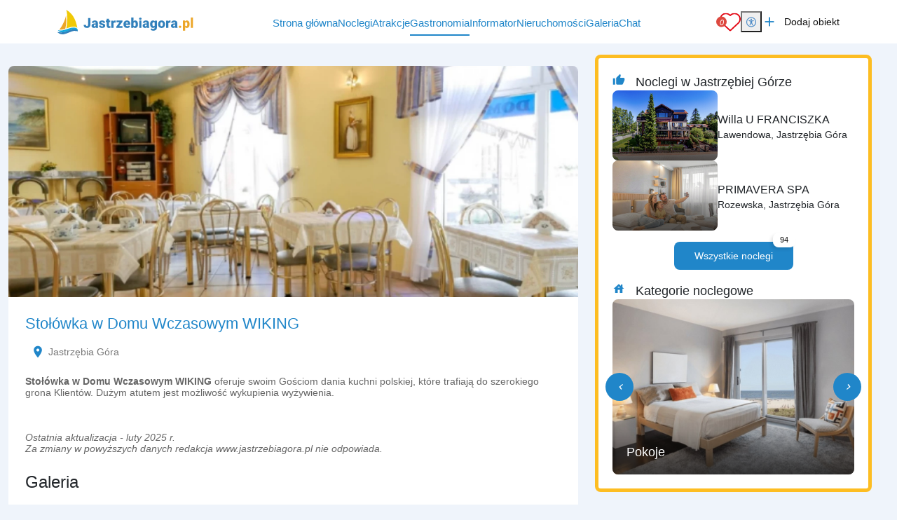

--- FILE ---
content_type: text/html; charset=UTF-8
request_url: https://www.jastrzebiagora.pl/gastronomia/stolowka-w-domu-wczasowym-wiking
body_size: 10888
content:
<!DOCTYPE html>
<html lang="pl">

<head>
	<meta charset="UTF-8">
	<meta http-equiv="X-UA-Compatible" content="IE=edge">
	<meta name="viewport" content="width=device-width, initial-scale=1.0, shrink-to-fit=no">
	<meta name="akceptType" content="portal_n2">
<meta name="akceptAllObjectCount" content="">
	<meta name="akceptPostCategory" content="3">
	
<link rel="apple-touch-icon" sizes="180x180" href="https://zdjecianoclegi.pl/media/favicon/nadmorzem.com/apple-touch-icon.png">
<link rel="icon" type="image/png" sizes="32x32" href="https://zdjecianoclegi.pl/media/favicon/nadmorzem.com/favicon-32x32.png">
<link rel="icon" type="image/png" sizes="16x16" href="https://zdjecianoclegi.pl/media/favicon/nadmorzem.com/favicon-16x16.png">
<link rel="manifest" href="https://zdjecianoclegi.pl/media/favicon/nadmorzem.com/site.webmanifest">
<meta name="msapplication-TileColor" content="#1f86c9">
<meta name="theme-color" content="#ffffff">	
<title>Stołówka w Domu Wczasowym WIKING</title>

    <meta name="description" content="Stołówka w Domu Wczasowym WIKING oferuje swoim Gościom dania kuchni polskiej, które trafiają do szerokiego grona Klientów. Dużym atutem jest możliwość wykupienia wyżywienia.&nbsp;&nbsp;Ostatnia aktualizacja - luty 2025 r.&nbsp;Za zmiany w powyższych danych redakcja www.jastrzebiagora.pl nie odpowiada." ><meta name="robots"
    content="follow,index" >
<meta property="og:type"
    content="website" >
<meta property="og:title" content="Stołówka w Domu Wczasowym WIKING" >
    <meta property="og:image" content="https://zdjecianoclegi.pl/articles/imagesfly/fullhd/6424/obiekt_24_stolowka_wiking.png" >
    <meta property="og:image:alt"
        content="Stołówka w Domu Wczasowym WIKING" >
<meta property="og:url"
    content="https://www.jastrzebiagora.pl/gastronomia/stolowka-w-domu-wczasowym-wiking" >
<meta property="og:description"
    content="Stołówka w Domu Wczasowym WIKING oferuje swoim Gościom dania kuchni polskiej, które trafiają do szerokiego grona Klientów. Dużym atutem jest możliwość wykupienia wyżywienia.&nbsp;&nbsp;Ostatnia aktualizacja - luty 2025 r.&nbsp;Za zmiany w powyższych danych redakcja www.jastrzebiagora.pl nie odpowiada." >



    <link rel="canonical" href="https://www.jastrzebiagora.pl/gastronomia/stolowka-w-domu-wczasowym-wiking" >

	<!-- RESET CSS -->
	<link rel="stylesheet" href="/theme/main/dist/css/reset.css">

	<!-- Fonts and Material Icons -->
	<link href="/theme/main/dist/font/portals.css" rel="stylesheet">

	<!-- Bootstrap -->
	<link href="/theme/main/dist/css/bootstrap-5.3.0/bootstrap.min.css" rel="stylesheet">
	<script src="/theme/main/dist/js/bootstrap-5.3.0/bootstrap.bundle.min.js"></script>

	
	<!-- jQuery -->
	<script src="/theme/main/dist/js/jquery-3.6.1/jquery-3.6.1.min.js"></script>

	<!-- Swiper -->
	<script src="/theme/main/dist/js/swiper/swiper_v10.js"></script>
	<link rel="stylesheet" href="/theme/main/dist/css/swiper/swiper-bundle-v10.min.css">

	<!-- Leaflet -->
	<link rel="stylesheet" href="/theme/main/dist/css/leaflet/leaflet.css">
	<link rel="stylesheet" href="/theme/main/dist/css/leaflet/MarkerCluster.css">
	<link rel="stylesheet" href="/theme/main/dist/css/leaflet/MarkerCluster.Default.css">

	<script src="/theme/main/dist/js/leaflet/leaflet.js"></script>
	<script src="/theme/main/dist/js/leaflet/leaflet-provider.js"></script>
	<script src='/theme/main/dist/js/leaflet/leaflet.markercluster.js'></script>
	<!-- <script src="/theme/main/dist/js/leaflet/leaflet.markercluster.js.map" type="application/json" charset="UTF-8"></script> -->

	<script src="/theme/main/dist/js/portal.min.js"></script>


	<!-- css from scss -->
	<link id="pagestyle" href="/theme/main/dist/css/main.min.css?20251205" rel="stylesheet" />
	<link id="pagestyle" href="/theme/main/dist/css/cookies.css?20251205" rel="stylesheet" />
	<link rel="stylesheet" href="/theme/main/dist/css/swiper/swiper-bundle-v10.min.css" />
	<!-- css for theme -->
	<link href="/theme/main/dist/css/themes/morskie.min.css" rel="stylesheet">

			<!-- Google Tag Manager -->
		<script type="text/plain" data-category="analytics">(function (w, d, s, l, i) {
			w[l] = w[l] || []; w[l].push({ 'gtm.start': new Date().getTime(), event: 'gtm.js' }); var f = d.getElementsByTagName(s)[0],
				j = d.createElement(s), dl = l != 'dataLayer' ? '&l=' + l : ''; j.async = true;
			j.src = 'https://www.googletagmanager.com/gtm.js?id=' + i + dl; f.parentNode.insertBefore(j, f);
		})
			(window, document, 'script', 'dataLayer', 'GTM-K8PVGCW');
	</script>
		<!-- End Google Tag Manager -->
				<!-- Global site tag (gtag.js) - Google Analytics -->
		<script type="text/plain" data-category="analytics" async src="https://www.googletagmanager.com/gtag/js?id=G-68EPT6PVSF"></script>
		<script type="text/plain" data-category="analytics">
			window.dataLayer = window.dataLayer || [];
		function gtag() { dataLayer.push(arguments); }
		gtag('consent', 'default', {
			ad_storage: 'denied',
			ad_user_data: 'denied',
			ad_personalization: 'denied',
			analytics_storage: 'denied',
			functionality_storage: 'denied',
			personalization_storage: 'denied',
			security_storage: 'granted'
		})
		gtag('js', new Date());
		gtag('config', 'G-68EPT6PVSF');
	</script>
		
	<script src="https://cookies.akcept.eu"></script>

			<!-- Sentry -->
		<script src="https://js-de.sentry-cdn.com/7b8af96db158fbedd65f4ed7b6e0e971.min.js" crossorigin="anonymous"></script>
		<script>
			window.sentryOnLoad = () => {
				Sentry.init({
					environment: 'production-1',
				})
			}
		</script>
	</head>

<body class="pageBody gastronomy-single" itemscope itemtype="https://schema.org/WebPage">
	<div class="portalBodyContainer">
		<script type="module">
			await Login.loginBySSO();
		</script>
		<header class="header" style="top: 0;">
    <div class="container">
        <div class="d-flex justify-content-between h-100 align-items-center ">
            <a href="https://www.jastrzebiagora.pl/" class="header__logo h-100">
        <img src="https://zdjecianoclegi.pl/media/logo/www.jastrzebiagora.pl.svg" alt="jastrzebiagora.pl">
</a>            <div class="d-flex align-items-center">
                <nav class="menu__local">
                    <ul>
                        <li>
                            <h4><a href='/' class="">Strona główna</a></h4>
                        </li>
                        <li>
                            <h4><a href='/noclegi' class="">Noclegi</a></h4>
                        </li>
                        <li>
                            <h4><a href='/atrakcje' class="">Atrakcje</a></h4>
                        </li>
                        <li>
                            <h4><a href='/gastronomia' class="over">Gastronomia</a></h4>
                        </li>
                                                                            <li>
                                <h4><a href='/informator' class="">Informator</a></h4>
                            </li>
                                                                            <li>
                                <h4><a href='/nieruchomosci' class="">Nieruchomości</a></h4>
                            </li>
                                                <li>
                            <h4><a href='/galeria' class="">Galeria</a></h4>
                        </li>
                        <li id="displayAddObject" style="display: none;">
                            <h4><a href='/dodaj-obiekt' class="">Dodaj Obiekt</a></h4>
                        </li>

                                                    <li>
                                <h4><a href="/chat">Chat</a></h4>
                            </li>
                            <li data-is-logged="true" class="notLogged">
                                <h4><a href="#" onclick="AuthService.logout()">Wyloguj</a></h4>
                            </li>
                                            </ul>
                </nav>

            </div>
            <div class="d-flex justify-content-center align-items-center gap-2 gap-md-3">
                <a class="header__favorites" href="https://www.jastrzebiagora.pl/ulubione">
	<img src="https://zdjecianoclegi.pl/akcept/icon/favorites.svg" alt="serce">
	<i class="header__favorites--count">0</i>
</a>                <div class="position-relative">
    <button id="accessibility-toggle" aria-expanded="false" aria-label="Przełącz opcje dostępności" class="header__accessibility">
        <img src="https://zdjecianoclegi.pl/akcept/icon/accessibility.svg" width="35" height="35" alt="accessibility">
    </button>

    <div id="accessibility-panel" hidden>
        <div class="d-flex flex-column">
            <h2 class="title mb-2">Dostępność cyfrowa</h2>

            <button class="increaseText d-flex align-items-center">
                <i class="me-2 icon">zoom_in</i> Zwiększ tekst
            </button>

            <button class="decreaseText d-flex align-items-center">
                <i class="me-2 icon">zoom_out</i> Zmniejsz tekst
            </button>

            <button class="increaseTextSpacing d-flex align-items-center">
                <i class="me-2 icon">horizontal_rule</i> Zwiększ odstępy
            </button>

            <button class="decreaseTextSpacing d-flex align-items-center">
                <i class="me-2 icon">horizontal_distribute</i> Zmniejsz odstępy
            </button>

            <button class="increaseLineHeight d-flex align-items-center">
                <i class="me-2 icon">segment</i> Zwiększ wysokość linii
            </button>

            <button class="decreaseLineHeight d-flex align-items-center">
                <i class="me-2 icon">segment</i> Zmniejsz wysokość linii
            </button>

            <button class="underlineLinks d-flex align-items-center">
                <i class="me-2 icon">link</i> Podkreśl linki
            </button>

            <button class="invertColors d-flex align-items-center">
                <i class="me-2 icon">invert_colors</i> Odwróć kolory
            </button>

            <button class="resetAccessibility d-flex align-items-center">
                <i class="me-2 icon">refresh</i> Przywróć domyślne
            </button>
        </div>
    </div>
</div>

<script>
    document.addEventListener('DOMContentLoaded', () => {
        const toggleBtn = document.getElementById('accessibility-toggle');
        const panel = document.getElementById('accessibility-panel');

        if (!toggleBtn || !panel) return;

        const togglePanel = () => {
            const isHidden = panel.hidden;
            panel.hidden = !isHidden;
            toggleBtn.setAttribute('aria-expanded', String(!isHidden));
        };

        toggleBtn.addEventListener('click', (event) => {
            event.stopPropagation();
            togglePanel();
        });

        document.addEventListener('click', (event) => {
            if (panel.hidden) return;
            if (panel.contains(event.target)) return;
            if (event.target === toggleBtn) return;

            panel.hidden = true;
            toggleBtn.setAttribute('aria-expanded', 'false');
        });
    });
</script>                <a href="/dodaj-obiekt/" target="_blank" class="header__addObject hidden-sm">
    <i class="header__icons">add</i>
    <span>Dodaj obiekt</span>
</a>
                <div class="d-block d-xl-none">
                    <button aria-label="Otwórz menu" id="openMenuBtn" class="header__burger">
	<img src="https://zdjecianoclegi.pl/akcept/icon/menu.svg" alt="menu">
</button>                </div>
            </div>
        </div>
    </div>
</header>
<nav class="header__menu" id="header__menu">
	<div class="header__menu-wrapper">
		<button class="header__menu-close-button" id="closeMenuBtn">
			<img src="https://zdjecianoclegi.pl/akcept/icon/close_menu.svg" alt="close menu" class="header__menu-close-icon">
		</button>
	</div>
	<ul class="container">
    <li>
        <h4><a href="/">Strona główna</a></h4>
    </li>
    <li>
        <h4><a href="/noclegi">Noclegi</a></h4>
    </li>

            <li>
            <h4><a href="/oferty-specjalne">Oferty specjalne</a></h4>
        </li>
    
            <li>
            <h4><a href="/blog">Blog</a></h4>
        </li>
    
            <li>
            <h4><a href="/atrakcje">Atrakcje</a></h4>
        </li>
    
            <li>
            <h4><a href="/gastronomia">Gastronomia</a></h4>
        </li>
    
            <li>
            <h4><a href="/galeria">Galeria</a></h4>
        </li>
    
    
            <li>
            <h4><a href='/informator'>Informator</a></h4>
        </li>
    
            <li>
            <h4><a href='/nieruchomosci'>Nieruchomości</a></h4>
        </li>
    
    
    
    <li>
        <h4><a href="/redakcja">Redakcja</a></h4>
    </li>
    <li>
        <h4><a href="https://panel.akcept.eu" target="_blank">Zarządzaj wpisem</a></h4>
    </li>
    <li>
        <h4><a href="/dodaj-obiekt">Dodaj obiekt</a></h4>
    </li>
    <li>
        <h4><a href="/ulubione">Ulubione</a></h4>
    </li>

            <li>
            <h4><a href="/chat">Chat</a></h4>
        </li>
        <li data-is-logged="true" class="notLogged">
            <h4><a href="#" onclick="AuthService.logout()">Wyloguj</a></h4>
        </li>
    </ul></nav>


<script>
	let body
	let menu
	let burgerBtn

	document.addEventListener("DOMContentLoaded", () => {
		body = document.querySelector('body')
		menu = document.querySelector('.header__menu')
		openMenuBtn = document.querySelector('#openMenuBtn')
		closeMenuBtn = document.querySelector('#closeMenuBtn')

		const handleMenu = () => {
			body.classList.toggle('overlay')
			menu.classList.toggle('overlay')
		}

		openMenuBtn.addEventListener("click", handleMenu)
		closeMenuBtn.addEventListener("click", handleMenu)
	})
</script>
		<!-- Zawartość theme nowych portali -->
		<main class="portalContent">
			<!-- Załączenie layoutu -->
<link type="text/css" rel="stylesheet" href="/node_modules/lightgallery/css/lightgallery.css">
<link type="text/css" rel="stylesheet" href="/node_modules/lightgallery/css/lightgallery-bundle.css">
<script src="/node_modules/lightgallery/lightgallery.umd.js"></script>
<script src="/node_modules/lightgallery/plugins/thumbnail/lg-thumbnail.umd.js"></script>
<script src="/node_modules/lightgallery/plugins/zoom/lg-zoom.umd.js"></script>
<script src="/node_modules/lightgallery/plugins/share/lg-share.umd.js"></script>
<script src="/node_modules/lightgallery/plugins/fullscreen/lg-fullscreen.umd.js"></script>
<div class="container-xxl">
	<div class="row w-100 mt-3 gastronomy__local">
		<div class="col-md-8 col-sm-12 mt-3 position-relative gastronomy_wrapper">
												<img class="rounded-top-3 w-100" style="height: 330px;object-fit:cover;"
						src="https://zdjecianoclegi.pl/articles/imagesfly/fullhd/4683/obiekt_24_stolowka_wiking.png" alt="">
					
			<section class="gastronomy__single bg-color-white p-4 rounded-bottom-3">

				<div class="row gastronomyMorskie__wrapper align-items-start">
					<div class="col-12">
													<div class="container p-0">
								<section class="objects__headline m-0 p-0">
									<div class="page-title_headline">
										<h1 class="objects__headline--label my-0 mb-3">
											Stołówka w Domu Wczasowym WIKING</span></h1>
									</div>
								</section>
							</div>
											</div>
										<div class="gastronomy__informations mx-2">
						<ul class="p-0 m-0">
																						<li>
									<span class="icon">location_on</span>
									<span class="info">Jastrzębia Góra</span>
								</li>
																						
							
							
																				</ul>
						<style>
													</style>
					</div>
					<div class="col-12 mt-3">
						<div class="gastronomy__description text-editor-title ">
							<p><strong>Sto&#322;&oacute;wka w Domu Wczasowym WIKING</strong> oferuje swoim Go&#347;ciom dania kuchni polskiej, kt&oacute;re trafiaj&#261; do szerokiego grona Klient&oacute;w. Du&#380;ym atutem jest mo&#380;liwo&#347;&#263; wykupienia wy&#380;ywienia.&nbsp;</p><p>&nbsp;</p><p><br><i>Ostatnia aktualizacja - luty 2025 r.&nbsp;</i><br><i>Za zmiany w powy&#380;szych danych redakcja www.jastrzebiagora.pl nie odpowiada.</i></p>
						</div>
						<div class="objectFacilities__wrapper" data-showmore="showmore_3">
		</div>


																			<h4 class="mb-3 mt-4">Galeria</h4>
							<div class="gastronomy__gallery" id="animated-thumbnails-gallery">
																																		<figure class="gastronomy__gallery--item"
										data-sub-html=""
										data-exthumbimage="https://zdjecianoclegi.pl/articles/imagesfly/small/4683/obiekt_24_stolowka_wiking.png" data-type="image"
										data-src="https://zdjecianoclegi.pl/articles/imagesfly/fullhd/4683/obiekt_24_stolowka_wiking.png">
										<a class="gastronomy__gallery--link" data-count="+1 Foto">
											<img src="https://zdjecianoclegi.pl/articles/imagesfly/medium/4683/obiekt_24_stolowka_wiking.png "class="gastronomy__gallery--image" alt="" >
										</a>									</figure>
																	
							</div>
											</div>
					<div class="col-12 mt-3">
													<h4 class="mb-3 mt-4">Lokalizacja</h4>

														<section class="position-relative" id="postMapWrapper">
	<div class="citiesList__maps" id="mapContainer">
		<div id="map" class="mapContainer">
		</div>
	</div>
	<button class="citiesList__btn" id="modal-map-btn">
		<img class="citiesList__btn-icon" src="https://zdjecianoclegi.pl/akcept/icon/open_full.svg" alt="powiększ mapę">
	</button>
</section>

<script>
	let map
	let mapMarkers
	var mapLoaded = false;
	var markersObjects = {};

	function initMap() {
		var clusters = L.markerClusterGroup();
		map = L.map('map', {
			zoomControl: false,
			scrollWheelZoom: false
		}).setView(['54.353868957007435', '17.159296578964017'], 6);

				L.control.zoom({
					position: 'bottomright'
				}).addTo(map);

				L.tileLayer('https://tile.openstreetmap.org/{z}/{x}/{y}.png', {
					maxZoom: 16,
					attribution: '&copy; <a href="http://www.openstreetmap.org/copyright">OpenStreetMap</a>'
				}).addTo(map);

				var redIcon = L.icon({
					iconUrl: '/theme/main/assets/images/location.png',
					iconSize: [45, 45],
					popupAnchor: [0, -20]
				});

				var boundsArr = [];

      					var marker = {};
					var markerB = {};
					marker['single'] = L.marker([54.832324, 18.3051299], { icon: redIcon });
					markerB['single'] = L.latLng(54.832324, 18.3051299);

					markersObjects['single'] = marker['single'];

					boundsArr.push(markerB['single']);

					
					marker['single'].bindPopup(`<h5></h5><a target="_blank" href="https://www.google.com/maps/place/54.832324,18.3051299" class="button">jak dojechać</a>`);
					marker['single'].addTo(map);

	      		  
				map.fitBounds(boundsArr, {padding: [70,70]});

				map.on('popupopen', function(e) {
					var px = map.project(e.target._popup._latlng); 
					px.y -= e.target._popup._container.clientHeight/2; 
					map.panTo(map.unproject(px),{animate: true}); 
				});

				map.on('popupclose', function(e) {
					var selected = document.querySelector('.selected[data-click="bindPopup"]');
				});

		mapLoaded = true;
		map.setZoom(16);
	}

	function mapLazy() {
		let offset = $('#map')[0].getBoundingClientRect();
		if (offset.top >= 0 && !mapLoaded) {
			initMap();
		}
	}
	window.addEventListener("scroll", mapLazy, false);
	window.addEventListener("load", mapLazy, false);
</script>

<script>
    let mapContainer
    let closeModalBtn
    let desktopMapBtn

    let isDesktop
    let isModalActive = false

    let resizeScheduled = false

    const moveMapTo = (targetContainer) => {
        if (mapContainer && targetContainer) {
            targetContainer.appendChild(mapContainer)
        }
    }

    const moveMapToOriginalPlace = () => {
        const originalContainer = document.querySelector('#postMapWrapper')
        if (originalContainer) {
            moveMapTo(originalContainer)
        }
    }

    const moveMapToModal = () => {
        isModalActive = true
        const mobileContainer = document
            .getElementById("modal-map")
            .querySelector(".container-md")
        if (mobileContainer) {
            moveMapTo(mobileContainer)
        }
    }

    const restoreView = () => {
        if (mapMarkers) {
            map.fitBounds(mapMarkers, {
                padding: [30, 30]
            });
        }
    };

    const checkIsDesktop = () => {
        isDesktop = window.innerWidth > 992
    }

    const handleMapBtn = () => {
        moveMapToModal()
        openModal('modal-map')
        requestAnimationFrame(() => refreshMap())
    }

    const refreshMap = () => {
        map.invalidateSize()
        restoreView()
    }

    document.addEventListener("DOMContentLoaded", () => {
        checkIsDesktop()

        mapContainer = document.querySelector('#mapContainer')
        desktopMapBtn = document.querySelector('#modal-map-btn')
        closeModalBtn = document.querySelector('#closeModalBtn')

        window.addEventListener('resize', () => {
            if (resizeScheduled) return
            resizeScheduled = true

            requestAnimationFrame(() => {
                resizeScheduled = false
                checkIsDesktop()
                if (!isModalActive) {
                    moveMapToOriginalPlace()
                }
            })
        })

        const mapBtn = document.getElementById('showMapBtn')

        if (mapBtn) {
            mapBtn.addEventListener('click', handleMapBtn)
        }

        if (desktopMapBtn) {
            desktopMapBtn.addEventListener('click', handleMapBtn)
        }

        if (closeModalBtn) {
            closeModalBtn.addEventListener("click", () => {
                isModalActive = false
                closeModal('#modal-map')
                if (isDesktop) {
                    moveMapToOriginalPlace()
                    requestAnimationFrame(() => refreshMap())
                }
            })
        }
    })
</script>						
					</div>

					<div class="col-12 mt-3">
													<div class="objectCard__description--views">
										
							</div>
											</div>
				</div>
			</section>
		</div>
		<div class="col-md-4 col-sm-12 mt-0">
			<aside class="objectsSidebar p-0">
				<div class="objectsSidebar__sticky objectsSidebar__posts" itemscope itemtype="https://schema.org/ItemList">
					<h4 class="objectsSidebar__card--title m-0"><i class="objectsSidebar__card--icon">thumb_up</i>
						Noclegi w Jastrzębiej Górze</h4> 						<div class="objects--mini--item" itemprop="itemListElement" itemscope
							itemtype="https://schema.org/ListItem">
							<meta itemprop="position" content="1">
							<article class="objectListing objectListing--attr click" data-id="28">
	

	<!-- Obiekt -->
	<!-- Wrapper zdjęcia -->
	<a href="/noclegi" itemprop="url"
		title="Willa U FRANCISZKA">
		<figure class="objectListing--attr__image objectListing__image">

			<!-- Zdjęcie -->
			<span class="objectListing--attr__image--wrapper objectListing__image--wrapper">
				<img alt=""
					src="https://zdjecianoclegi.pl/imagesfly/fullhd/28/IMG_773120250709095143.jpeg"
					class="objectListing--attr--img objectListing__image--img" itemprop="image" loading="lazy">
			</span>

		</figure>
	</a>

	<!-- Treści -->

	<div class="objectListing--attr__caption objectListing__caption">
		<div class="objectListing--attr__caption--desc objectListing__caption--desc">

			<h4 class="objectListing--attr__headline objectListing__headline" itemprop="name">
				Willa U FRANCISZKA			</h4>
			</a>


			<p class="objectListing--attr__address objectListing__address text-grey">
				Lawendowa, Jastrzębia Góra			</p>
		</div>
	</div>


</article>
<!-- .objectListing -->						</div>
											<div class="objects--mini--item" itemprop="itemListElement" itemscope
							itemtype="https://schema.org/ListItem">
							<meta itemprop="position" content="2">
							<article class="objectListing objectListing--attr click" data-id="260">
	

	<!-- Obiekt -->
	<!-- Wrapper zdjęcia -->
	<a href="/noclegi" itemprop="url"
		title="PRIMAVERA SPA">
		<figure class="objectListing--attr__image objectListing__image">

			<!-- Zdjęcie -->
			<span class="objectListing--attr__image--wrapper objectListing__image--wrapper">
				<img alt=""
					src="https://zdjecianoclegi.pl/imagesfly/fullhd/260/rodzina-wakacje-primavera-spa20251219115008.png"
					class="objectListing--attr--img objectListing__image--img" itemprop="image" loading="lazy">
			</span>

		</figure>
	</a>

	<!-- Treści -->

	<div class="objectListing--attr__caption objectListing__caption">
		<div class="objectListing--attr__caption--desc objectListing__caption--desc">

			<h4 class="objectListing--attr__headline objectListing__headline" itemprop="name">
				PRIMAVERA SPA			</h4>
			</a>


			<p class="objectListing--attr__address objectListing__address text-grey">
				Rozewska, Jastrzębia Góra			</p>
		</div>
	</div>


</article>
<!-- .objectListing -->						</div>
										<div class="objectsSidebar__switch my-3">
																																				<a class="objectsSidebar__switch--all active"
							href="https://www.jastrzebiagora.pl/noclegi">
							Wszystkie noclegi
							<label>94</label></a>

					</div>
											<h4 class="objectsSidebar__card--title m-0">
							<i class="objectsSidebar__card--icon">house</i>
							Kategorie noclegowe
						</h4>
						<div class="swiper__container">
    <div class="categoriesSlider__wrapper swiper swiperCategoriesOne">
        <div class="swiper-wrapper">
            
                <div class="categoriesSlider__item swiper-slide">
                    <a href="https://www.jastrzebiagora.pl/domki" class="categoriesSlider__item--link">
                        <div class="categoriesSlider__item--bg" style="background-image:url('https://zdjecianoclegi.pl/imagesfly/large/9182/domki_nad_morzem-VAE9Suh6yHe0.jpg')">
                        </div>
                        <h4 class="categoriesSlider__item--title">Domki </h4>
                    </a>
                </div>
            
                <div class="categoriesSlider__item swiper-slide">
                    <a href="https://www.jastrzebiagora.pl/pokoje" class="categoriesSlider__item--link">
                        <div class="categoriesSlider__item--bg" style="background-image:url('https://zdjecianoclegi.pl/imagesfly/large/9182/pokoje_nad_morzem-igfF2mrUZHpq.jpg')">
                        </div>
                        <h4 class="categoriesSlider__item--title">Pokoje </h4>
                    </a>
                </div>
            
                <div class="categoriesSlider__item swiper-slide">
                    <a href="https://www.jastrzebiagora.pl/apartamenty" class="categoriesSlider__item--link">
                        <div class="categoriesSlider__item--bg" style="background-image:url('https://zdjecianoclegi.pl/imagesfly/large/9182/apartamenty_nad_morzem-vBeyjMNQ3wkT.jpg')">
                        </div>
                        <h4 class="categoriesSlider__item--title">Apartamenty </h4>
                    </a>
                </div>
            
                <div class="categoriesSlider__item swiper-slide">
                    <a href="https://www.jastrzebiagora.pl/osrodki-wczasowe" class="categoriesSlider__item--link">
                        <div class="categoriesSlider__item--bg" style="background-image:url('https://zdjecianoclegi.pl/imagesfly/large/9182/osrodki_wczasowe_nad_morzem-NSQ5n8FDgXz9.jpg')">
                        </div>
                        <h4 class="categoriesSlider__item--title">Ośrodki Wczasowe </h4>
                    </a>
                </div>
            
                <div class="categoriesSlider__item swiper-slide">
                    <a href="https://www.jastrzebiagora.pl/hotele" class="categoriesSlider__item--link">
                        <div class="categoriesSlider__item--bg" style="background-image:url('https://zdjecianoclegi.pl/imagesfly/large/9182/hotele_nad_morzem-rPSMbfmpjAiH.jpg')">
                        </div>
                        <h4 class="categoriesSlider__item--title">Hotele </h4>
                    </a>
                </div>
            
                <div class="categoriesSlider__item swiper-slide">
                    <a href="https://www.jastrzebiagora.pl/pensjonaty-wille" class="categoriesSlider__item--link">
                        <div class="categoriesSlider__item--bg" style="background-image:url('https://zdjecianoclegi.pl/imagesfly/large/9182/pensjonaty_wille_nad_morzem-bQ4oCsVSjBcw.jpg')">
                        </div>
                        <h4 class="categoriesSlider__item--title">Pensjonaty, Wille </h4>
                    </a>
                </div>
            
                <div class="categoriesSlider__item swiper-slide">
                    <a href="https://www.jastrzebiagora.pl/tanie-kwatery" class="categoriesSlider__item--link">
                        <div class="categoriesSlider__item--bg" style="background-image:url('https://zdjecianoclegi.pl/imagesfly/large/9182/tanie_kwatery_nad_morzem-TFh7Qk2nBayD.jpg')">
                        </div>
                        <h4 class="categoriesSlider__item--title">Tanie Kwatery </h4>
                    </a>
                </div>
            
                <div class="categoriesSlider__item swiper-slide">
                    <a href="https://www.jastrzebiagora.pl/kempingi-pola-namiotowe" class="categoriesSlider__item--link">
                        <div class="categoriesSlider__item--bg" style="background-image:url('https://zdjecianoclegi.pl/imagesfly/large/9182/campingi_pola_namiotowe_nad_morzem-_uytV9NxvcPj.jpg')">
                        </div>
                        <h4 class="categoriesSlider__item--title">Kempingi, Pola Namiotowe </h4>
                    </a>
                </div>
            
                <div class="categoriesSlider__item swiper-slide">
                    <a href="https://www.jastrzebiagora.pl/grupy-zorganizowane" class="categoriesSlider__item--link">
                        <div class="categoriesSlider__item--bg" style="background-image:url('https://zdjecianoclegi.pl/imagesfly/large/9182/grupy_zorganizowane_nad_morzem-UqJeXvQ_Lj8o.jpg')">
                        </div>
                        <h4 class="categoriesSlider__item--title">Grupy Zorganizowane </h4>
                    </a>
                </div>
            
                <div class="categoriesSlider__item swiper-slide">
                    <a href="https://www.jastrzebiagora.pl/osrodki-spa" class="categoriesSlider__item--link">
                        <div class="categoriesSlider__item--bg" style="background-image:url('https://zdjecianoclegi.pl/imagesfly/large/9182/osrodki_spa_w_nad_morzem-riqOcSuEgG9C.jpg')">
                        </div>
                        <h4 class="categoriesSlider__item--title">Ośrodki SPA </h4>
                    </a>
                </div>
            
                <div class="categoriesSlider__item swiper-slide">
                    <a href="https://www.jastrzebiagora.pl/konferencje" class="categoriesSlider__item--link">
                        <div class="categoriesSlider__item--bg" style="background-image:url('https://zdjecianoclegi.pl/imagesfly/large/9182/konferencje_nad_morzem-Vc2jHWL0wzhd.jpg')">
                        </div>
                        <h4 class="categoriesSlider__item--title">Konferencje </h4>
                    </a>
                </div>
            
                <div class="categoriesSlider__item swiper-slide">
                    <a href="https://www.jastrzebiagora.pl/kolonie-zielone-szkoly" class="categoriesSlider__item--link">
                        <div class="categoriesSlider__item--bg" style="background-image:url('https://zdjecianoclegi.pl/imagesfly/large/9182/kolonie_zielone_szkoly_nad_morzem-lwbzVZdYaFRT.jpg')">
                        </div>
                        <h4 class="categoriesSlider__item--title">Kolonie, Zielone szkoły </h4>
                    </a>
                </div>
            
                <div class="categoriesSlider__item swiper-slide">
                    <a href="https://www.jastrzebiagora.pl/osrodki-rehabilitacyjne" class="categoriesSlider__item--link">
                        <div class="categoriesSlider__item--bg" style="background-image:url('https://zdjecianoclegi.pl/imagesfly/large/9182/osrodki_rehabilitacyjne_nad_morzem-Gpze6jbQ5JtP.jpg')">
                        </div>
                        <h4 class="categoriesSlider__item--title">Ośrodki rehabilitacyjne </h4>
                    </a>
                </div>
            
                <div class="categoriesSlider__item swiper-slide">
                    <a href="https://www.jastrzebiagora.pl/noclegi-z-wyzywieniem" class="categoriesSlider__item--link">
                        <div class="categoriesSlider__item--bg" style="background-image:url('https://zdjecianoclegi.pl/imagesfly/large/9182/obiekty_z_wyzywieniem%20_nad_morzem-kSyuFQI9piWe.jpg')">
                        </div>
                        <h4 class="categoriesSlider__item--title">Z wyżywieniem </h4>
                    </a>
                </div>
                    </div>
    </div>
    <div class="buttonArrow buttonArrow--left swiperPrevCategoriesOne"><i>chevron_left</i></div>
    <div class="buttonArrow buttonArrow--right swiperNextCategoriesOne"><i>chevron_right</i></div>

</div>
<script >
        let swiperCategoriesOne = new Swiper('.swiperCategoriesOne', {
            slidesPerView: 1,
            spaceBetween: 20,
            centeredSlides: false,
            watchSlidesVisibility: false,
            loop: false,
            resizeReInit: true,
            autoplay: {
                delay: 4000,
            },
            navigation: {
                nextEl: '.swiperNextCategoriesOne',
                prevEl: '.swiperPrevCategoriesOne',
            },
        });

</script>
									</div>
			</aside>

		</div>
	</div>
</div>
<section class="object__footer bg-color-white mt-4 py-2">
	<div class="container-xxl">
					<div class="py-3">
				<h2 class="title text-start mb-3">Noclegi w
					Jastrzębiej Górze				</h2>
				<div class="swiper__container">
    <div class="categoriesSlider__wrapper swiper swiperCategoriesSlider">
        <div class="swiper-wrapper">
            <div class="categoriesSlider__item swiper-slide categoriesSlider__item--main click">
                <a href="/noclegi" class="categoriesSlider__item--link">
                     <div class="categoriesSlider__item--bg" style="background-image:url('https://zdjecianoclegi.pl/media/kategorie-noclegowe/morskie/wszystkie.png')">
                    </div>
                    <h3 class="categoriesSlider__item--title">Wszystkie noclegi</h3>
                </a>
            </div>
                                            <div class="categoriesSlider__item swiper-slide click">
                    <a href="https://www.jastrzebiagora.pl/domki" class="categoriesSlider__item--link">
                        <div class="categoriesSlider__item--bg" style="background-image:url('https://zdjecianoclegi.pl/imagesfly/large/9182/domki_nad_morzem-VAE9Suh6yHe0.jpg')">
                        </div>
                        <h3 class="categoriesSlider__item--title">Domki</h3>
                    </a>
                </div>
                                            <div class="categoriesSlider__item swiper-slide click">
                    <a href="https://www.jastrzebiagora.pl/pokoje" class="categoriesSlider__item--link">
                        <div class="categoriesSlider__item--bg" style="background-image:url('https://zdjecianoclegi.pl/imagesfly/large/9182/pokoje_nad_morzem-igfF2mrUZHpq.jpg')">
                        </div>
                        <h3 class="categoriesSlider__item--title">Pokoje</h3>
                    </a>
                </div>
                                            <div class="categoriesSlider__item swiper-slide click">
                    <a href="https://www.jastrzebiagora.pl/apartamenty" class="categoriesSlider__item--link">
                        <div class="categoriesSlider__item--bg" style="background-image:url('https://zdjecianoclegi.pl/imagesfly/large/9182/apartamenty_nad_morzem-vBeyjMNQ3wkT.jpg')">
                        </div>
                        <h3 class="categoriesSlider__item--title">Apartamenty</h3>
                    </a>
                </div>
                                            <div class="categoriesSlider__item swiper-slide click">
                    <a href="https://www.jastrzebiagora.pl/osrodki-wczasowe" class="categoriesSlider__item--link">
                        <div class="categoriesSlider__item--bg" style="background-image:url('https://zdjecianoclegi.pl/imagesfly/large/9182/osrodki_wczasowe_nad_morzem-NSQ5n8FDgXz9.jpg')">
                        </div>
                        <h3 class="categoriesSlider__item--title">Ośrodki Wczasowe</h3>
                    </a>
                </div>
                                            <div class="categoriesSlider__item swiper-slide click">
                    <a href="https://www.jastrzebiagora.pl/hotele" class="categoriesSlider__item--link">
                        <div class="categoriesSlider__item--bg" style="background-image:url('https://zdjecianoclegi.pl/imagesfly/large/9182/hotele_nad_morzem-rPSMbfmpjAiH.jpg')">
                        </div>
                        <h3 class="categoriesSlider__item--title">Hotele</h3>
                    </a>
                </div>
                                            <div class="categoriesSlider__item swiper-slide click">
                    <a href="https://www.jastrzebiagora.pl/pensjonaty-wille" class="categoriesSlider__item--link">
                        <div class="categoriesSlider__item--bg" style="background-image:url('https://zdjecianoclegi.pl/imagesfly/large/9182/pensjonaty_wille_nad_morzem-bQ4oCsVSjBcw.jpg')">
                        </div>
                        <h3 class="categoriesSlider__item--title">Pensjonaty, Wille</h3>
                    </a>
                </div>
                                            <div class="categoriesSlider__item swiper-slide click">
                    <a href="https://www.jastrzebiagora.pl/tanie-kwatery" class="categoriesSlider__item--link">
                        <div class="categoriesSlider__item--bg" style="background-image:url('https://zdjecianoclegi.pl/imagesfly/large/9182/tanie_kwatery_nad_morzem-TFh7Qk2nBayD.jpg')">
                        </div>
                        <h3 class="categoriesSlider__item--title">Tanie Kwatery</h3>
                    </a>
                </div>
                                            <div class="categoriesSlider__item swiper-slide click">
                    <a href="https://www.jastrzebiagora.pl/kempingi-pola-namiotowe" class="categoriesSlider__item--link">
                        <div class="categoriesSlider__item--bg" style="background-image:url('https://zdjecianoclegi.pl/imagesfly/large/9182/campingi_pola_namiotowe_nad_morzem-_uytV9NxvcPj.jpg')">
                        </div>
                        <h3 class="categoriesSlider__item--title">Kempingi, Pola Namiotowe</h3>
                    </a>
                </div>
                                            <div class="categoriesSlider__item swiper-slide click">
                    <a href="https://www.jastrzebiagora.pl/grupy-zorganizowane" class="categoriesSlider__item--link">
                        <div class="categoriesSlider__item--bg" style="background-image:url('https://zdjecianoclegi.pl/imagesfly/large/9182/grupy_zorganizowane_nad_morzem-UqJeXvQ_Lj8o.jpg')">
                        </div>
                        <h3 class="categoriesSlider__item--title">Grupy Zorganizowane</h3>
                    </a>
                </div>
                                            <div class="categoriesSlider__item swiper-slide click">
                    <a href="https://www.jastrzebiagora.pl/osrodki-spa" class="categoriesSlider__item--link">
                        <div class="categoriesSlider__item--bg" style="background-image:url('https://zdjecianoclegi.pl/imagesfly/large/9182/osrodki_spa_w_nad_morzem-riqOcSuEgG9C.jpg')">
                        </div>
                        <h3 class="categoriesSlider__item--title">Ośrodki SPA</h3>
                    </a>
                </div>
                                            <div class="categoriesSlider__item swiper-slide click">
                    <a href="https://www.jastrzebiagora.pl/konferencje" class="categoriesSlider__item--link">
                        <div class="categoriesSlider__item--bg" style="background-image:url('https://zdjecianoclegi.pl/imagesfly/large/9182/konferencje_nad_morzem-Vc2jHWL0wzhd.jpg')">
                        </div>
                        <h3 class="categoriesSlider__item--title">Konferencje</h3>
                    </a>
                </div>
                                            <div class="categoriesSlider__item swiper-slide click">
                    <a href="https://www.jastrzebiagora.pl/kolonie-zielone-szkoly" class="categoriesSlider__item--link">
                        <div class="categoriesSlider__item--bg" style="background-image:url('https://zdjecianoclegi.pl/imagesfly/large/9182/kolonie_zielone_szkoly_nad_morzem-lwbzVZdYaFRT.jpg')">
                        </div>
                        <h3 class="categoriesSlider__item--title">Kolonie, Zielone szkoły</h3>
                    </a>
                </div>
                                            <div class="categoriesSlider__item swiper-slide click">
                    <a href="https://www.jastrzebiagora.pl/osrodki-rehabilitacyjne" class="categoriesSlider__item--link">
                        <div class="categoriesSlider__item--bg" style="background-image:url('https://zdjecianoclegi.pl/imagesfly/large/9182/osrodki_rehabilitacyjne_nad_morzem-Gpze6jbQ5JtP.jpg')">
                        </div>
                        <h3 class="categoriesSlider__item--title">Ośrodki rehabilitacyjne</h3>
                    </a>
                </div>
                                            <div class="categoriesSlider__item swiper-slide click">
                    <a href="https://www.jastrzebiagora.pl/noclegi-z-wyzywieniem" class="categoriesSlider__item--link">
                        <div class="categoriesSlider__item--bg" style="background-image:url('https://zdjecianoclegi.pl/imagesfly/large/9182/obiekty_z_wyzywieniem%20_nad_morzem-kSyuFQI9piWe.jpg')">
                        </div>
                        <h3 class="categoriesSlider__item--title">Z wyżywieniem</h3>
                    </a>
                </div>
                    </div>
    </div>
    <div class="buttonArrow buttonArrow--left swiperPrevCategoriesSlider"><i>chevron_left</i></div>
    <div class="buttonArrow buttonArrow--right swiperNextCategoriesSlider"><i>chevron_right</i></div>

</div>
<script >
        let swiperCategoriesSlider = new Swiper('.swiperCategoriesSlider', {
            slidesPerView: 5,
            spaceBetween: 20,
            loop: false,
            navigation: {
                nextEl: '.swiperNextCategoriesSlider',
                prevEl: '.swiperPrevCategoriesSlider',
            },
            breakpoints: {
                320: {
                    slidesPerView: 1.5,
                    loop: true
                },
                480: {
                    slidesPerView: 2.5,
                    loop: true
                },
                768: {
                    slidesPerView: 3.5,
                    spaceBetween: 20,
                },
                1100: {
                    slidesPerView: 5,
                    spaceBetween: 20,
                },
            }
        });

</script>
			</div>
							<div class="py-3">
				<h2 class="title text-start mb-3">Atrakcje w
					Jastrzębiej Górze				</h2>
				<section class="attractionCategory__section p-0">
	<div class="swiper__container">

		<div class="attractionCategory__wrapper swiper swiperMainAttraction">
			<div class="swiper-wrapper">
				<div class="attractionCategory__item swiper-slide">
										<a href="https://www.jastrzebiagora.pl/atrakcje" class="attractionCategory__item main">
						<div class="attractionCategory__item--bg lazy-background" data-bg="https://zdjecianoclegi.pl/media/kategorie-atrakcji/morskie/wszystkie.png">
						</div>

						<h3 class="attractionCategory__item--title">Wszystkie atrakcje</h3>
					</a>
				</div>
																			<div class="attractionCategory__item swiper-slide">
						<a href="https://www.jastrzebiagora.pl/atrakcje/szlaki-turystyczne" class="attractionCategory__item">
							<div class="attractionCategory__item--bg lazy-background" data-bg="https://zdjecianoclegi.pl/imagesfly/large/9182/szlaki_turystyczne-NqkLCUX2ScvP.jpg">
							</div>
							<h3 class="attractionCategory__item--title">
								Szlaki turystyczne							</h3>
						</a>
					</div>
																			<div class="attractionCategory__item swiper-slide">
						<a href="https://www.jastrzebiagora.pl/atrakcje/dla-dzieci" class="attractionCategory__item">
							<div class="attractionCategory__item--bg lazy-background" data-bg="https://zdjecianoclegi.pl/imagesfly/large/9182/dladzieci-6LqF4eCNndRU.jpg">
							</div>
							<h3 class="attractionCategory__item--title">
								Dla dzieci							</h3>
						</a>
					</div>
																			<div class="attractionCategory__item swiper-slide">
						<a href="https://www.jastrzebiagora.pl/atrakcje/atrakcje_przyrodnicze" class="attractionCategory__item">
							<div class="attractionCategory__item--bg lazy-background" data-bg="https://zdjecianoclegi.pl/imagesfly/large/9182/atrakcje_przyrodnicze-2hiqVDnUIl05.jpg">
							</div>
							<h3 class="attractionCategory__item--title">
								Atrakcje Przyrodnicze							</h3>
						</a>
					</div>
																			<div class="attractionCategory__item swiper-slide">
						<a href="https://www.jastrzebiagora.pl/atrakcje/zabytki" class="attractionCategory__item">
							<div class="attractionCategory__item--bg lazy-background" data-bg="https://zdjecianoclegi.pl/imagesfly/large/9182/zabytki-Tn3SJiyq7Dtg.jpg">
							</div>
							<h3 class="attractionCategory__item--title">
								Zabytki							</h3>
						</a>
					</div>
																			<div class="attractionCategory__item swiper-slide">
						<a href="https://www.jastrzebiagora.pl/atrakcje/dla_aktywnych" class="attractionCategory__item">
							<div class="attractionCategory__item--bg lazy-background" data-bg="https://zdjecianoclegi.pl/imagesfly/large/9182/dla_aktywnych_morze-mRcrk94X5pqd.jpg">
							</div>
							<h3 class="attractionCategory__item--title">
								Dla aktywnych							</h3>
						</a>
					</div>
																			<div class="attractionCategory__item swiper-slide">
						<a href="https://www.jastrzebiagora.pl/atrakcje/ciekawe_miejsca" class="attractionCategory__item">
							<div class="attractionCategory__item--bg lazy-background" data-bg="https://zdjecianoclegi.pl/imagesfly/large/9182/ciekawe-miejsca-A7mVH1p0sO2L-rznvco8bZ7Qw.jpeg">
							</div>
							<h3 class="attractionCategory__item--title">
								Ciekawe Miejsca							</h3>
						</a>
					</div>
																			<div class="attractionCategory__item swiper-slide">
						<a href="https://www.jastrzebiagora.pl/atrakcje/na_szlaku" class="attractionCategory__item">
							<div class="attractionCategory__item--bg lazy-background" data-bg="https://zdjecianoclegi.pl/imagesfly/large/9182/szlaki_turystyczne-tRZOGYNSxgDV.jpg">
							</div>
							<h3 class="attractionCategory__item--title">
								Na szlaku							</h3>
						</a>
					</div>
																			<div class="attractionCategory__item swiper-slide">
						<a href="https://www.jastrzebiagora.pl/atrakcje/wycieczki" class="attractionCategory__item">
							<div class="attractionCategory__item--bg lazy-background" data-bg="https://zdjecianoclegi.pl/imagesfly/large/9182/wycieczki_morskie-JftjauN0F1wT.jpg">
							</div>
							<h3 class="attractionCategory__item--title">
								Wycieczki							</h3>
						</a>
					</div>
																			<div class="attractionCategory__item swiper-slide">
						<a href="https://www.jastrzebiagora.pl/atrakcje/wycieczki-zorganizowane" class="attractionCategory__item">
							<div class="attractionCategory__item--bg lazy-background" data-bg="https://zdjecianoclegi.pl/imagesfly/large/9182/gory%20morze_wycieczki_zorganizowane-YQXFw7jrfUc5.jpg">
							</div>
							<h3 class="attractionCategory__item--title">
								Wycieczki zorganizowane							</h3>
						</a>
					</div>
																			<div class="attractionCategory__item swiper-slide">
						<a href="https://www.jastrzebiagora.pl/atrakcje/na-niepogode" class="attractionCategory__item">
							<div class="attractionCategory__item--bg lazy-background" data-bg="https://zdjecianoclegi.pl/imagesfly/large/9182/na-niepogode-AlZUErbet97_-l9gWOm0pUTYI.jpeg">
							</div>
							<h3 class="attractionCategory__item--title">
								Na niepogodę							</h3>
						</a>
					</div>
																			<div class="attractionCategory__item swiper-slide">
						<a href="https://www.jastrzebiagora.pl/atrakcje/kluby" class="attractionCategory__item">
							<div class="attractionCategory__item--bg lazy-background" data-bg="https://zdjecianoclegi.pl/imagesfly/large/9182/klub-klvhMqbWCYsc.jpg">
							</div>
							<h3 class="attractionCategory__item--title">
								Kluby							</h3>
						</a>
					</div>
							</div>
		</div>
		<div class="buttonArrow buttonArrow--left swiperPrevAttr"><i>chevron_left</i></div>
		<div class="buttonArrow buttonArrow--right swiperNextAttr"><i>chevron_right</i></div>
	</div>
</section>

<script>
		let swiperAttraction = new Swiper('.swiperMainAttraction', {
			slidesPerView: 5,
			spaceBetween: 20,
			centeredSlides: false,
			loop: true,
			navigation: {
				nextEl: '.swiperNextAttr',
				prevEl: '.swiperPrevAttr',
			},
			breakpoints: {
				320: {
					slidesPerView: 1.5,
				},
				480: {
					slidesPerView: 3,
				},
				768: {
					slidesPerView: 4,
					spaceBetween: 20,
				},
				1100: {
					slidesPerView: 6,
					spaceBetween: 20,
				},
			}
		});
</script>			</div>
							<div class="py-3">
				<h2 class="title text-start mb-3">Lokalna kuchnia w
					Jastrzębiej Górze				</h2>
				<div class="swiper__container">

	<div class="gastronomyCategory__wrapper swiper swiperGastronomyObject">
		<div class="swiper-wrapper">

						<div class="gastronomyCategory__item swiper-slide">
				<a href="https://www.jastrzebiagora.pl/gastronomia" class="gastronomyCategory__item--link">
					<div class="gastronomyCategory__item--bg"
						style="background-image:url(/theme/main/assets/images/gastronomia/morskie/wszystkie.jpeg);">
					</div>
					<h3 class="gastronomyCategory__item--title">Wszystkie lokale</h3>
				</a>
			</div>

											
				<div class="gastronomyCategory__item swiper-slide">
					<a href="https://www.jastrzebiagora.pl/gastronomia/smazalnie-ryb" class="gastronomyCategory__item--link">
						<div class="gastronomyCategory__item--bg" style="background-image:url(/theme/main/assets/images/gastronomia/morskie/smazalnie-ryb.jpeg);">
						</div>
						<h3 class="gastronomyCategory__item--title">
							Smażalnie ryb						</h3>
					</a>
				</div>
															
				<div class="gastronomyCategory__item swiper-slide">
					<a href="https://www.jastrzebiagora.pl/gastronomia/pizzerie" class="gastronomyCategory__item--link">
						<div class="gastronomyCategory__item--bg" style="background-image:url(/theme/main/assets/images/gastronomia/morskie/pizzerie.jpeg);">
						</div>
						<h3 class="gastronomyCategory__item--title">
							Pizzerie						</h3>
					</a>
				</div>
															
				<div class="gastronomyCategory__item swiper-slide">
					<a href="https://www.jastrzebiagora.pl/gastronomia/stolowki" class="gastronomyCategory__item--link">
						<div class="gastronomyCategory__item--bg" style="background-image:url(/theme/main/assets/images/gastronomia/morskie/stolowki.jpeg);">
						</div>
						<h3 class="gastronomyCategory__item--title">
							Stołówki						</h3>
					</a>
				</div>
															
				<div class="gastronomyCategory__item swiper-slide">
					<a href="https://www.jastrzebiagora.pl/gastronomia/bary" class="gastronomyCategory__item--link">
						<div class="gastronomyCategory__item--bg" style="background-image:url(/theme/main/assets/images/gastronomia/morskie/bary.jpeg);">
						</div>
						<h3 class="gastronomyCategory__item--title">
							Bary						</h3>
					</a>
				</div>
															
				<div class="gastronomyCategory__item swiper-slide">
					<a href="https://www.jastrzebiagora.pl/gastronomia/restauracje" class="gastronomyCategory__item--link">
						<div class="gastronomyCategory__item--bg" style="background-image:url(/theme/main/assets/images/gastronomia/morskie/restauracje.jpeg);">
						</div>
						<h3 class="gastronomyCategory__item--title">
							Restauracje						</h3>
					</a>
				</div>
															
				<div class="gastronomyCategory__item swiper-slide">
					<a href="https://www.jastrzebiagora.pl/gastronomia/kawiarnie" class="gastronomyCategory__item--link">
						<div class="gastronomyCategory__item--bg" style="background-image:url(/theme/main/assets/images/gastronomia/morskie/kawiarnie.jpeg);">
						</div>
						<h3 class="gastronomyCategory__item--title">
							Kawiarnie						</h3>
					</a>
				</div>
															
				<div class="gastronomyCategory__item swiper-slide">
					<a href="https://www.jastrzebiagora.pl/gastronomia/puby" class="gastronomyCategory__item--link">
						<div class="gastronomyCategory__item--bg" style="background-image:url(/theme/main/assets/images/gastronomia/morskie/puby.jpeg);">
						</div>
						<h3 class="gastronomyCategory__item--title">
							Puby						</h3>
					</a>
				</div>
							
		</div>
	</div>
	<div class="buttonArrow buttonArrow--left swiperPrevGastro"><i>chevron_left</i></div>
	<div class="buttonArrow buttonArrow--right swiperNextGastro"><i>chevron_right</i></div>
</div>
<script>
	let swiperGastronomy = new Swiper('.swiperGastronomyObject', {
		slidesPerView: 4,
		spaceBetween: 20,
		loop: true,
		navigation: {
			nextEl: '.swiperNextGastro',
			prevEl: '.swiperPrevGastro',
		},
		breakpoints: {
			320: {
				slidesPerView: 1,
			},
			480: {
				slidesPerView: 3,
			},
			768: {
				slidesPerView: 3,
				spaceBetween: 20,
			},
			1100: {
				slidesPerView: 4,
				spaceBetween: 20,
			},
		}
	});
</script>			</div>
		
	</div>
</section>
<script>
	lightGallery(document.getElementById("animated-thumbnails-gallery"), {
		exThumbImage: 'data-exthumbimage',
		galleryId: "nature",
		flipHorizontal: false,
		flipVertical: false,
		rotateLeft: false,
		download: false,
		licenseKey: 'B519D41A-81F34411-BE3B0F6C-94DFCC5F',
		plugins: [
			lgZoom,
			lgThumbnail,
			lgShare,
			lgFullscreen,

		],
		mobileSettings: {
			controls: false,
			showCloseIcon: true,
			download: false,
			rotate: false
		}
	});
</script>
<script>
	$(function() {
		ExcerptWidget.showMore(".showmore--btn", ".showmore--desc");
	})
</script>
		</main>

		<footer class="footer nadmorzem">
    <div class="container d-flex flex-column flex-lg-row justify-content-center align-items-center gap-4 text-center">

        <div class="order-2 order-lg-1 d-flex w-lg-35 gap-2 align-items-center justify-content-center justify-content-lg-start flex-lg-column flex-wrap">
            <div class="w-lg-100 d-flex flex-column flex-lg-row justify-content-center justify-content-lg-start align-items-center">
                <a href="https://panel.akcept.eu" target="_blank" class="footer__link text-decoration-none gap-2 d-flex flex-column justify-content-center align-content-center flex-md-row d-flex flex-column justify-content-center align-content-center flex-md-row">
                    <i class="icon">login</i>
                    <span>Zarządzaj wpisem</span>
                </a>
            </div>
            <div class="w-lg-100 d-flex flex-column flex-lg-row justify-content-center justify-content-lg-start align-items-center">
                <a href="/dodaj-obiekt" class="footer__link d-flex justify-content-start align-items-center text-decoration-none gap-2 d-flex flex-column justify-content-center align-content-center flex-md-row">
                    <i class="icon">add_circle</i>
                    <span>Dodaj obiekt</span>
                </a>
            </div>
            <div class="w-lg-100 d-flex flex-column flex-lg-row justify-content-center justify-content-lg-start align-items-center">
                <a href="https://www.jastrzebiagora.pl/reklama" class="footer__link  d-flex justify-content-start align-items-center text-decoration-none gap-2 d-flex flex-column justify-content-center align-content-center flex-md-row">
                    <i class="icon">sell</i>
                    <span>Reklama</span>
                </a>
            </div>
            <div class="w-lg-100 d-flex flex-column flex-lg-row justify-content-center justify-content-lg-start align-items-center">
                <a href="https://www.jastrzebiagora.pl/redakcja" class="footer__link  d-flex justify-content-start align-items-center text-decoration-none gap-2 d-flex flex-column justify-content-center align-content-center flex-md-row">
                    <i class="icon">group</i>
                    <span>Redakcja</span>
                </a>
            </div>
            <div class="w-lg-100 d-flex flex-column flex-lg-row justify-content-center justify-content-lg-start align-items-center">
                <button onclick='CookieConsent.showPreferences()' class="cookiesConsent footer__link  justify-content-start d-flex align-items-center text-decoration-none gap-2 d-flex flex-column justify-content-center align-content-center flex-md-row">
                    <i class="icon">cookie</i>
                    <span>Ciasteczka</span>
                </button>
            </div>
        </div>

        <div class="row order-1 order-lg-2">
            <div class="d-flex flex-column col-12 mb-3 justify-content-center align-items-center gap-1">
                <a href="https://www.akcept.eu/" target="_blank">
                    <img class="footer--logo" src="https://zdjecianoclegi.pl/akcept/logo/akcept_horizontal_white.svg" alt="akcept.eu">
                </a>
                <p class="footer__text">sieć polskich portali turystycznych - Portaleturystyczne.pl</p>
                <a class="footer__btn" href="https://www.portaleturystyczne.pl/" target="_blank">
                    <img src="https://zdjecianoclegi.pl/media/promocja/noclegi-grupa1.svg" alt="grupa Noclegi.com" class="footer__btn-icon">
                </a>
            </div>
            <div class="col-12 d-none d-lg-block">
                <p class="footer__text footer__text--bottom">
                    Firma AKCEPT, właściciel www.jastrzebiagora.pl, nie odpowiada za treści ogłoszeń przekazanych
                    przez właścicieli obiektów.
                    <br>
                    Korzystanie z serwisu wiąże się z akceptacją <a class="text-decoration-underline"
                        href="https://www.akcept.eu/regulaminy/" target="_blank">regulaminu oraz polityki
                        prywatności</a>
                    <br>
                </p>
            </div>
        </div>

        <div class="order-3 w-lg-35 d-flex flex-column justify-content-center align-items-center gap-1">
            <img src="https://zdjecianoclegi.pl/media/promocja/noclegi-opinie-google.svg" alt="opinie o Akcept" class="footer__google">
        </div>

        <div class="order-4 col-12 d-block d-lg-none">
            <p class="footer__text footer__text--bottom">
                Firma AKCEPT, właściciel www.jastrzebiagora.pl, nie odpowiada za treści ogłoszeń przekazanych
                przez właścicieli obiektów.
                <br>
                Korzystanie z serwisu wiąże się z akceptacją <a class="text-decoration-underline"
                    href="https://www.akcept.eu/regulaminy/" target="_blank">regulaminu oraz polityki
                    prywatności</a>
                <br>
            </p>
        </div>

    </div>
</footer>		<script type="text/plain" data-category="analytics">
			try {
			$.ajax({
				url: 'https://stats.akcept.eu/',
				type: "POST",
				dataType: "json",
				cache: false,
				crossDomain: true,
				data: {
					action: "view-gastronomy-single",
					url: "jastrzebiagora.pl/gastronomia/stolowka-w-domu-wczasowym-wiking",
																		portal_id: "1",
																															}
			})
		} catch (error) {

		}
		</script>
		<div class="redirectWrapper d-none" id="crmRedirectWrapper">
	<div class="redirectWrapper__icon icon">
	settings
	</div>
				<div class="redirectPost">
		<a href="https://www.panel.akcept.eu/marketing/cms/content/4683" target="_blank" rel="noopener noreferrer">Przejdź do wpisu w CMS</a>
	</div>
		</div>

	<script>
		const hasCrmToken = false;
		let crmRedirectWrapper;

		document.addEventListener("DOMContentLoaded", () => {
			let isStaff = false;
			crmRedirectWrapper = document.getElementById('crmRedirectWrapper')

			const jwtToken = checkForJwtToken()
			if (jwtToken !== null) {
				const userType = localStorage.getItem('userType')
				isStaff = userType === 'staff' ? true : false
			}

			if (isStaff || hasCrmToken) {
				crmRedirectWrapper.classList.remove('d-none')
			}
		})
	</script>
		<script>
    localStorage.setItem('siteId', 1)
</script>					<div class="mobileBox">
    <button onclick="openModal('modal_category')">
        <i class="icon">house</i>
        Kategoria<br> obiektu
    </button>
    <button onclick="openModal('modal_offers')">
        <i class="icon">star</i>
        Oferty<br> specjalne
    </button>
    <button onclick="openModal('modal_facilities')">
        <i class="icon">done_all</i>
        Wybierz<br> filtry
    </button>

    <button id="mobileMultiContactBtn">
        <i class="icon">send</i>
        <span>Szukam<br> noclegu</span>
    </button>
</div>

<script>
    const dispatchMobilePopupOpenEvent = () => {
        document.dispatchEvent(new Event('multiContactMobilePopupOpenEvent'))
    }

    let mobileMultiContactBtn
    document.addEventListener("DOMContentLoaded", () => {
        mobileMultiContactBtn = document.querySelector("#mobileMultiContactBtn");

        if (mobileMultiContactBtn) {
            mobileMultiContactBtn.addEventListener('click', () => {
                if (true) {
                    window.location.href = '/noclegi';
                    return;
                }
                if (true) {
                    dispatchMobilePopupOpenEvent()
                    return
                }
                openModal('multiContactModal')
            })
        }
    });
</script>
			</div>

</body>



</html>

--- FILE ---
content_type: image/svg+xml
request_url: https://zdjecianoclegi.pl/media/logo/www.jastrzebiagora.pl.svg
body_size: 2023
content:
<?xml version="1.0" encoding="UTF-8"?>
<svg id="Warstwa_1" data-name="Warstwa 1" xmlns="http://www.w3.org/2000/svg" viewBox="0 0 241.9 43.45">
  <defs>
    <style>
      .cls-1 {
        fill: #f0c906;
      }

      .cls-1, .cls-2, .cls-3, .cls-4 {
        stroke-width: 0px;
      }

      .cls-2 {
        fill: #eca629;
      }

      .cls-3 {
        fill: #3180bb;
      }

      .cls-4 {
        fill: #16a8dd;
      }
    </style>
  </defs>
  <g>
    <path class="cls-3" d="m54.52,14.63h4.16v11.88c0,1.1-.26,2.08-.77,2.95-.51.86-1.22,1.53-2.14,2.01s-1.94.71-3.06.71c-1.89,0-3.35-.48-4.4-1.43s-1.57-2.3-1.57-4.04h4.19c0,.79.14,1.37.41,1.72.27.36.73.54,1.37.54.58,0,1.02-.22,1.34-.65s.47-1.04.47-1.81v-11.88Z"/>
    <path class="cls-3" d="m68.61,31.95c-.14-.26-.27-.65-.38-1.15-.74.93-1.77,1.39-3.09,1.39-1.21,0-2.24-.37-3.09-1.1-.85-.73-1.27-1.65-1.27-2.76,0-1.4.52-2.45,1.55-3.16,1.03-.71,2.53-1.07,4.49-1.07h1.24v-.68c0-1.19-.51-1.78-1.53-1.78-.95,0-1.43.47-1.43,1.41h-4.01c0-1.24.53-2.25,1.59-3.03s2.41-1.16,4.05-1.16,2.94.4,3.89,1.2,1.44,1.9,1.46,3.29v5.7c.02,1.18.2,2.08.55,2.71v.2h-4.01Zm-2.51-2.62c.5,0,.91-.11,1.24-.32.33-.21.56-.46.71-.73v-2.06h-1.17c-1.4,0-2.09.63-2.09,1.88,0,.36.12.66.37.89.25.23.56.34.94.34Z"/>
    <path class="cls-3" d="m81.27,28.33c0-.34-.18-.61-.54-.82-.36-.21-1.03-.42-2.03-.64-1-.22-1.82-.51-2.47-.87s-1.15-.8-1.49-1.31-.51-1.11-.51-1.77c0-1.18.49-2.15,1.46-2.92.97-.77,2.25-1.15,3.83-1.15,1.7,0,3.06.38,4.09,1.15,1.03.77,1.55,1.78,1.55,3.03h-4.02c0-1.03-.54-1.55-1.63-1.55-.42,0-.77.12-1.06.35-.29.23-.43.52-.43.87s.17.65.52.87c.35.22.91.4,1.67.55.76.14,1.44.31,2.02.51,1.93.67,2.9,1.86,2.9,3.58,0,1.17-.52,2.13-1.56,2.87-1.04.74-2.39,1.11-4.05,1.11-1.1,0-2.08-.2-2.95-.59-.86-.4-1.54-.94-2.02-1.62-.48-.68-.73-1.4-.73-2.15h3.75c.02.59.21,1.03.59,1.3s.87.41,1.46.41c.55,0,.96-.11,1.23-.33.27-.22.41-.51.41-.87Z"/>
    <path class="cls-3" d="m91.92,15.88v3.2h2.12v2.78h-2.12v5.89c0,.48.09.82.26,1.01.17.19.52.29,1.03.29.4,0,.73-.02,1-.07v2.87c-.72.23-1.47.34-2.26.34-1.38,0-2.4-.32-3.06-.98-.66-.65-.99-1.64-.99-2.96v-6.39h-1.64v-2.78h1.64v-3.2h4.01Z"/>
    <path class="cls-3" d="m103.64,22.71l-1.32-.09c-1.26,0-2.07.4-2.43,1.19v8.15h-4.01v-12.87h3.76l.13,1.65c.67-1.26,1.61-1.89,2.82-1.89.43,0,.8.05,1.12.14l-.07,3.72Z"/>
    <path class="cls-3" d="m110.05,28.86h5.86v3.09h-10.93v-2.24l5.71-7.54h-5.46v-3.09h10.55v2.16l-5.73,7.61Z"/>
    <path class="cls-3" d="m124.33,32.19c-1.97,0-3.57-.59-4.79-1.77-1.22-1.18-1.83-2.71-1.83-4.6v-.33c0-1.32.24-2.48.73-3.48.49-1.01,1.2-1.79,2.13-2.34.94-.55,2.05-.83,3.33-.83,1.81,0,3.23.56,4.28,1.68s1.57,2.69,1.57,4.69v1.56h-7.97c.14.72.46,1.29.94,1.7.48.41,1.11.62,1.88.62,1.27,0,2.26-.44,2.97-1.33l1.83,2.16c-.5.69-1.21,1.24-2.12,1.65s-1.9.61-2.95.61Zm-.45-10.25c-1.17,0-1.87.78-2.09,2.33h4.04v-.31c.02-.64-.15-1.14-.49-1.49-.34-.35-.83-.53-1.46-.53Z"/>
    <path class="cls-3" d="m143.55,25.62c0,2.11-.44,3.73-1.31,4.86s-2.1,1.7-3.69,1.7c-1.31,0-2.36-.52-3.16-1.56l-.17,1.32h-3.59V13.68h4.01v6.43c.75-.85,1.71-1.27,2.89-1.27,1.6,0,2.84.57,3.71,1.72s1.31,2.77,1.31,4.85v.2Zm-4.02-.26c0-1.23-.16-2.11-.49-2.64-.33-.53-.83-.79-1.52-.79-.9,0-1.53.34-1.88,1.03v5.1c.34.68.98,1.02,1.9,1.02s1.54-.46,1.8-1.38c.13-.45.19-1.23.19-2.35Z"/>
    <path class="cls-3" d="m145.53,15.76c0-.57.21-1.04.62-1.4.41-.36.95-.55,1.6-.55s1.19.18,1.61.55c.41.36.62.83.62,1.4s-.21,1.04-.62,1.4c-.41.36-.95.55-1.61.55s-1.19-.18-1.6-.55c-.41-.36-.62-.83-.62-1.4Zm4.26,16.18h-4.02v-12.87h4.02v12.87Z"/>
    <path class="cls-3" d="m159.74,31.95c-.14-.26-.27-.65-.38-1.15-.74.93-1.77,1.39-3.09,1.39-1.21,0-2.24-.37-3.09-1.1-.85-.73-1.27-1.65-1.27-2.76,0-1.4.52-2.45,1.55-3.16,1.03-.71,2.53-1.07,4.49-1.07h1.24v-.68c0-1.19-.51-1.78-1.53-1.78-.95,0-1.43.47-1.43,1.41h-4.01c0-1.24.53-2.25,1.59-3.03s2.41-1.16,4.05-1.16,2.94.4,3.89,1.2,1.44,1.9,1.46,3.29v5.7c.02,1.18.2,2.08.55,2.71v.2h-4.01Zm-2.51-2.62c.5,0,.91-.11,1.24-.32.33-.21.56-.46.71-.73v-2.06h-1.17c-1.4,0-2.09.63-2.09,1.88,0,.36.12.66.37.89.25.23.56.34.94.34Z"/>
    <path class="cls-3" d="m165.19,25.42c0-1.3.21-2.45.64-3.45.43-1,1.04-1.77,1.84-2.31s1.73-.81,2.79-.81c1.34,0,2.39.45,3.14,1.36l.14-1.12h3.64v12.38c0,1.13-.26,2.12-.79,2.95s-1.29,1.48-2.29,1.93c-1,.45-2.16.67-3.47.67-.94,0-1.86-.18-2.74-.54-.88-.36-1.56-.82-2.03-1.39l1.68-2.35c.75.88,1.73,1.32,2.95,1.32,1.78,0,2.66-.91,2.66-2.73v-.4c-.77.85-1.74,1.27-2.91,1.27-1.57,0-2.84-.6-3.81-1.8-.97-1.2-1.45-2.81-1.45-4.82v-.14Zm4.02.25c0,1.05.2,1.89.59,2.5.4.61.95.92,1.66.92.86,0,1.49-.29,1.89-.87v-5.41c-.39-.59-1.01-.88-1.87-.88-.71,0-1.27.32-1.68.96s-.61,1.56-.61,2.78Z"/>
    <path class="cls-3" d="m179.41,25.4c0-1.28.25-2.43.75-3.43.5-1,1.22-1.77,2.15-2.31s2.03-.81,3.29-.81c1.93,0,3.44.6,4.55,1.79,1.11,1.19,1.66,2.82,1.66,4.87v.14c0,2.01-.56,3.6-1.67,4.77s-2.62,1.77-4.52,1.77-3.3-.55-4.41-1.65c-1.11-1.1-1.71-2.59-1.8-4.46v-.68Zm4.01.25c0,1.19.19,2.06.56,2.62.37.55.92.83,1.65.83,1.43,0,2.16-1.1,2.19-3.29v-.4c0-2.31-.74-3.46-2.21-3.46-1.34,0-2.07.99-2.18,2.98v.73Z"/>
    <path class="cls-3" d="m201.61,22.71l-1.32-.09c-1.26,0-2.07.4-2.43,1.19v8.15h-4.01v-12.87h3.76l.13,1.65c.67-1.26,1.61-1.89,2.82-1.89.43,0,.8.05,1.12.14l-.07,3.72Z"/>
    <path class="cls-3" d="m210.19,31.95c-.14-.26-.27-.65-.38-1.15-.74.93-1.77,1.39-3.09,1.39-1.21,0-2.24-.37-3.09-1.1-.85-.73-1.27-1.65-1.27-2.76,0-1.4.52-2.45,1.55-3.16,1.03-.71,2.53-1.07,4.49-1.07h1.24v-.68c0-1.19-.51-1.78-1.53-1.78-.95,0-1.43.47-1.43,1.41h-4.01c0-1.24.53-2.25,1.59-3.03s2.41-1.16,4.05-1.16,2.94.4,3.89,1.2,1.44,1.9,1.46,3.29v5.7c.02,1.18.2,2.08.55,2.71v.2h-4.01Zm-2.51-2.62c.5,0,.91-.11,1.24-.32.33-.21.56-.46.71-.73v-2.06h-1.17c-1.4,0-2.09.63-2.09,1.88,0,.36.12.66.37.89.25.23.56.34.94.34Z"/>
    <path class="cls-2" d="m218.59,28.06c.63,0,1.16.19,1.58.56.42.38.63.86.63,1.44s-.21,1.07-.63,1.44c-.42.38-.95.56-1.58.56s-1.17-.19-1.59-.57c-.42-.38-.62-.86-.62-1.44s.21-1.06.62-1.44c.42-.38.95-.57,1.59-.57Z"/>
    <path class="cls-2" d="m235.66,25.61c0,2-.45,3.59-1.35,4.79-.9,1.19-2.11,1.79-3.64,1.79-1.18,0-2.15-.43-2.91-1.3v6h-4.01v-17.81h3.75l.12,1.19c.77-.95,1.78-1.43,3.03-1.43,1.59,0,2.82.58,3.7,1.75s1.32,2.78,1.32,4.82v.19Zm-4.01-.25c0-2.28-.67-3.42-2-3.42-.95,0-1.59.34-1.9,1.02v5.07c.35.71.99,1.07,1.93,1.07,1.28,0,1.93-1.1,1.97-3.31v-.43Z"/>
    <path class="cls-2" d="m241.9,31.95h-4.02V13.68h4.02v18.26Z"/>
  </g>
  <path class="cls-4" d="m.73,36.26c-.37.05,3.65,3.89,7.52,3.69,9.42-.47,15.76-5.11,19.64-5.08s7.87,3.13,7.87,3.13c0,0,2.57-5.95-5.93-6.49-5.89-.26-11.44,2.24-14.86,3.36-3.41,1.12-7.4,2.44-14.24,1.38Z"/>
  <path class="cls-3" d="m.02,39.46c-.22.09,1.79,2.21,5.01,3.33,2.22.77,5.16.91,7.76.19,6.39-1.78,11.39-4.52,14.95-5.3,3.56-.78,8.02.33,8.02.33,0,0,1.68-2.96-5.93-3.46-5.89-.26-11.27,3.04-14.68,4.16-3.41,1.12-8.29,1.79-15.13.74Z"/>
  <path class="cls-1" d="m29.83,29.97c3.23.2,4.86,1.19,5.64,2.33-1.68-8.19-4.84-24.23-19.86-32.31,3.25,8.52,1.25,29.56,0,33.12,3.44-1.19,8.68-3.39,14.22-3.14Z"/>
  <path class="cls-2" d="m13.9,33.63c1.01-2.87,2.5-14.78,1.34-23.36-1.95,9.13-7.53,20.08-11.96,24.73,4.66.36,7.84-.45,10.55-1.31q.11-.02.07-.07Z"/>
</svg>